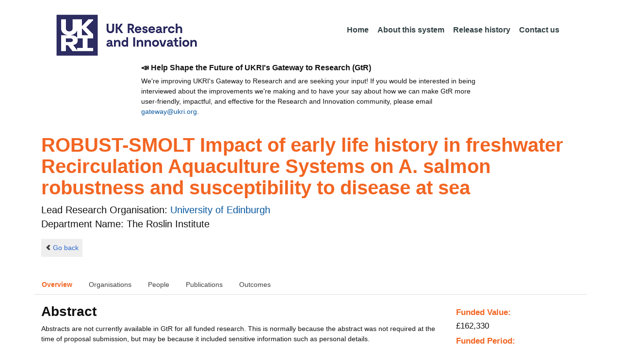

--- FILE ---
content_type: text/html;charset=UTF-8
request_url: https://gtr.ukri.org/projects?ref=BB%2FS00436X%2F1&pn=1&fetchSize=25&selectedSortableField=parentPublicationTitle&selectedSortOrder=DESC
body_size: 111361
content:
































<!DOCTYPE html>
<html lang="en" xmlns="http://www.w3.org/1999/xhtml">
<head>
    <title>GtR</title>
    

    <!--  Some descriptive Fields -->
    <meta charset="UTF-8" />
    <meta name="title" content="Gateway to Research (GtR) -  Explore publicly funded research" />
    <meta name="description" content="The Gateway to Research: UKRI portal onto publically funded research"/>
    <meta name="keywords" content="GtR, Gateway to Research, ukri.org, UKRI GtR, Research Portal, Public Funding"/>
    <meta name="author" content="UKRI"/>
    <meta name="publisher" content="UKRI, Polaris House, North Star Avenue, Swindon, SN2 1ET"/>
    <meta name="language" content="en" />
    <meta name="version" content="4.0.0"/>
    <meta http-equiv="X-UA-Compatible" content="IE=edge" />

    <!-- Added to allow access to the GtR data in Google search console. -->
    <meta name="google-site-verification" content="Fwg6zce-Z_fMe0dNr6O5V1QeEcMPXCoFxF-iOvMxpYc" />

    <link rel="icon" href="/resources/img/ukri-favicon-96x96.png" itemprop="image">
    <meta http-equiv="Cache-Control" content="no-cache, no-store, must-revalidate" />
    <meta http-equiv="Pragma" content="no-cache" />
    <meta http-equiv="Expires" content="0" />
    
    <script src="/resources/lib/html5shiv.js?v=95"></script>
    <script src="/resources/js/respond.min.js?v=95"></script>
    
    <!--  These are useful for mobile phones -->
    <link href="/resources/img/ukri-apple-icon-120x120.png" rel="apple-touch-icon" sizes="120x120" />
    <link href="/resources/img/ukri-apple-icon-152x152.png" rel="apple-touch-icon" sizes="152x152" />
    <link href="/resources/img/ukri-apple-icon-180x180.png" rel="apple-touch-icon" sizes="180x180" />    
    <link href="/resources/img/cropped-ukri-site-icon-180x180" rel="apple-touch-icon"  />
    
    <!--  Useful for Mobile Responsive onl-->
    <meta name="viewport" content="width=device-width, initial-scale=1, maximum-scale=5.0, minimum-scale=0.5, user-scalable=yes" />

    <!--   Style Sheets -->

    <link href="/webjars/bootstrap/css/bootstrap.min.css?v=95" rel="stylesheet" media="screen" />
    <link href="/resources/lib/bootstrap/css/bootstrap_override.css?v=95" rel="stylesheet" media="screen" />
    <link href="/resources/css/style.css?v=95" rel="stylesheet" media="screen" />


    <link href="/resources/css/jstree/jstreestyle.css?v=95" rel="stylesheet" media="screen" />
    <link rel="stylesheet" href="/resources/css/font-awesome.min.css?v=95"  rel="stylesheet" media="screen">

    <link href="/webjars/jquery-ui/jquery-ui.min.css?v=95" rel="stylesheet" media="screen" />
    <link href="/resources/css/jquery-ui_override.css?v=95" rel="stylesheet" media="screen" />


    <script type="text/javascript" src="/webjars/jquery/jquery.min.js?v=95"></script>
    <script type="text/javascript" src="/webjars/jquery-ui/jquery-ui.min.js?v=95"></script>
    <script type="text/javascript" src="/resources/lib/jquery.validate.js?v=95"></script>
    <script type="text/javascript" src="/resources/lib/jquery.format-1.3.js?v=95"></script>
    <script type="text/javascript" src="/webjars/bootstrap/js/bootstrap.min.js?v=95"></script>
    <script src="https://unpkg.com/tether@1.2.4/dist/js/tether.min.js"></script>
    <script  type="text/javascript" src="/webjars/angularjs/angular.min.js?v=95"></script>
    <script  type="text/javascript" src="/webjars/angularjs/angular-resource.min.js?v=95" ></script>
    <script  type="text/javascript" src="/webjars/angularjs/angular-route.min.js?v=95" ></script>
    <script  type="text/javascript" src="/webjars/angularjs/angular-sanitize.min.js?v=95"></script>  
    <script  type="text/javascript" src="/resources/js/app/configdata/outcometype.js?v=95" ></script>    
    <script  type="text/javascript" src="/resources/js/app/controllers/outcomecontroller.js?v=95" ></script>
    <script  type="text/javascript" src="/resources/js/app/controllers/searchheadcontroller.js?v=95" ></script>
    <script  type="text/javascript" src="/resources/js/app/controllers/filtercontroller.js?v=95" ></script>
    <script  type="text/javascript" src="/resources/js/app/controllers/classificationtabcontroller.js?v=95" ></script> 
    <script  type="text/javascript" src="/resources/js/app/controllers/classificationcontroller.js?v=95" ></script> 
    <script  type="text/javascript" src="/resources/js/jstree.min_gtr.js?v=95" ></script>
        
    <script type="text/javascript">
        function goBack() {
            window.history.back();
        }
    
        function searchAll() {
            let x=document.getElementById("term");
            document.getElementById("term").value = "*";
            document.getElementById("search-submit").click();
        }

        /*this will enable the sub nav to be sticky.
         - set the cookie to the selected tab value.
         */
        function setSelectedTab(tabname) {
            if (tabname === "publications")
                document.cookie="projectSubTab="+tabname;
        }

        $(document).ready(function(){
            /*
            this will enable the sub nav to be sticky.
            - on reload if the cookie = publications - select the tab
            */
            if (document.cookie.includes("projectSubTab=publications"))
                $('#tabPublicationsLink').click();

             $('#search-submit').click(function (e) {
                 if ($('#term').val() == "") {
                     e.preventDefault();
                 }
             })
        });
            
    </script>   
       
    <script  type="text/javascript" src="/resources/js/app/gtrapp.js?v=95" ></script>      

    <script type="text/javascript" src="/resources/js/google-tag-manager-setup.js?v=95"></script>
 
</head>

<body class="content gtr-body d-flex flex-column" ng-app="gtrApp" >

<!-- Google Tag Manager (noscript) -->
<noscript><iframe src="https://www.googletagmanager.com/ns.html?id=GTM-KLN9HHB" height="0" width="0" style="display:none;visibility:hidden"></iframe></noscript>
<!-- End Google Tag Manager (noscript) --> 

<header>
    <nav class="container navbar navbar-expand-lg">
        <div id="titleblock">
            <div class="col-12" >
                <a class="navbar-brand" href="https://www.ukri.org/">
                    <img class="navbar-img" src="/resources/img/ukrilogo.png?" alt="UKRI Logo (press to go to the UKRI home page)" />
                </a>
                <button class="navbar-toggler navbar-light bg-light mr-auto" type="button" data-toggle="collapse" data-target="#navbarContent" aria-controls="navbarContent" aria-expanded="false" aria-label="Toggle navigation">
                    <span class="navbar-toggler-icon"></span>
                </button>
            </div>
        </div> <!--  row -->
        <div class="col-lg-8"> 
                <div class="collapse navbar-collapse" id="navbarContent">
                    <ul id="navPrimary" class="navheadmenu navbar-nav ml-auto">
                        <li class="nav-item active"><a class="nav-link" href="/">Home</a></li>
                        <li class="nav-item"><a class="nav-link" href="/resources/about.html">About this system</a></li>
                        <li class="nav-item"><a class="nav-link" href="/resources/releasehistory.html">Release history</a></li>
                        <li class="nav-item"><a class="nav-link" href="/resources/contact.html">Contact us</a></li>
                    </ul>
                </div>
            </div>

    </nav>
    <div class="container">
        <div class="row justify-content-md-center">
            <div class="col-8">        
                <p class="pl-3 h6 font-weight-bold">📣 Help Shape the Future of UKRI's Gateway to Research (GtR)</p>
                <p class="pl-3">
                    We're improving UKRI's Gateway to Research and are seeking your input!
                    If you would be interested in being interviewed about the improvements
                    we're making and to have your say about how we can make GtR more user-friendly,
                    impactful, and effective for the Research and Innovation community,
                    please email <a href="mailto:gateway@ukri.org">gateway@ukri.org</a>.                    
                </p>
            </div>
        </div>
    </div>
</header>
  
 

<script type="text/javascript" src="/resources/js/sorttable.js"></script>


<script type='text/javascript'>
    let subpane;
    let usePubsTab;
       
    $(window).load(function () {
        $('.subtab').click(function (e) {
            e.preventDefault();
            $('.subpane').hide();
            $($(this).attr('href')).show();
            $(this).tab('show');
            $('#outcomesul > li').removeClass("active");
            $(this).parent().addClass("active");
            $('#tabOutcomesLink').click(); // ensure 'Outcome' tab is still 'active'
        });
				
        const subpane = $('.subpane');
        subpane.hide();

        const tabId= $.urlParam('tabId');
        // If the parameter has a particular outcome tab id then select the tab dynamically.
        if(tabId!=undefined && tabId!=null){
            subpane.last().show();
            $('#tabOutcomesLink').trigger('click');
            $('#'+tabId).trigger('click');
        }else{
            subpane.first().show();
            $('#outcomesul > li').first().addClass("active");
        }

        usePubsTab = $.urlParam('pn');
        if(usePubsTab != null)
        {
            $('#tabPublicationsLink').click();
        }
    });
    
    
    $.urlParam = function(name){
    	const results = new RegExp('[\?&]' + name + '=([^&#]*)').exec(window.location.href);
    	
    	if(results!=null){
    		return results[1] || 0;
    	}else{    		
    		return null;
    	}
    }
    
</script>




<article id="gtrArticle">
<!--  Project Header -->
<header>
    <div id="title-wrapper" class="container">
                <div class="row">
                    <div id="detail-title" class="col">
                        <p></p>
                        <h1 id="gtr-project-title" class="gtr-per-name">ROBUST-SMOLT Impact of early life history in freshwater Recirculation Aquaculture Systems on A. salmon robustness and susceptibility to disease at sea</h1>
                        
                            <div id="The Roslin Institute"
                                 class="gtr-proj-org">                 Lead Research Organisation:
                                <a href='/organisation/A4735E0B-ED6E-4FC5-9497-CFE564317F54'>
                                        University of Edinburgh</a>
                                
                                    <div id="gtr-proj-dept" class="">Department Name: The Roslin Institute</div>
                                
                            </div>
                        
                    </div>
                </div>
            </div>
</header>

<nav id="gtr-back" class="container">
    <div class="row">
        <div class="col">
            <a href="javascript:void(0);" onclick="goBack()" class="btn-default btn-back" role="button"><span class="icon-chevron-left"></span>Go back</a>
        </div>
    </div>
</nav>

<!--  First Level of Tab Navigation for the Project Page -->
<section id="tab-container" class="container">
    <div class="row ">  
        <div class="col-lg-12 col-md-12 col-sm-12 col-xs-12">
            <div class="tabbable tabs-top">  
                <ul class="nav nav-tabs">
                	<li class="nav-item"><a onclick="setSelectedTab('overview')" id="tabOverviewLink" href="#tabOverview" data-toggle="tab" class="active">Overview</a></li>
                    <li class="nav-item"><a onclick="setSelectedTab('organisations')" id="tabOrganisationsLink" data-target="#tabOrganisations" data-toggle="tab">Organisations</a></li>
                    
                        <li class="nav-item"><a onclick="setSelectedTab('people')" id="tabPeopleLink" data-target="#tabPeople" data-toggle="tab">People</a></li>
                    
                    
                   		<li class="nav-item"><a onclick="setSelectedTab('publications')" id="tabPublicationsLink" data-target="#tabPublications" data-toggle="tab">Publications</a></li>
                    
                    
                        <li class="nav-item"><a onclick="setSelectedTab('outcomes')" id="tabOutcomesLink" data-target="#tabOutcomes" data-toggle="tab" >Outcomes</a></li>
                    
                    
                </ul>
            </div>
      </div>
    </div>
</section>

<!--  Contents of the Tabs -->
<section id="subtab-container" class="container tab-content">  <!--  Contents of the Tabs -->
<!--     <section class="tab-content row">  -->   


		
		<div class="tab-pane active pad" id="tabOverview">
<!--              <div class="gtr-summary row"> -->
            <section class="tab-content row">  <!--  +++  -->
            
            
		      <div class="col-lg-9 col-md-9">
		        <p></p>
                <h3 class="project-h3">Abstract</h3>
                
                    <div id="abstract">
                        <div id="overview-control" class="btn-group-css3 btn-responsive pull-right">
                            <a id="refine-menu" class="menu-btn btn-responsive btn-css3 btn-css3-default d-md-none" href="#" 
                                    role="button"
                                       rel="nofollow" data-toggle="collapse" data-target="#funding-details">Funding<br/>details</a>
                        </div>
                
                                
                                Abstracts are not currently available in GtR for all funded research. This is normally because the abstract was not required at the time of proposal submission, but may be because it included sensitive information such as personal details.
                   </div>
             
                    
                                    <br/>        
                                    <h3 class="project-h3">Technical Summary</h3>
                    
                                    <div id="technicalSummary">
                                        
                                        The adoption of Recirculation Aquaculture Systems for freshwater salmon production has clear benefits however, fish transferred from RAS systems are not performing equally to fish reared in open water loch systems. In the current project, we hypothesise that RAS rearing conditions, especially water chemistry and microbiology, nutrition, photoperiod and temperature, affect early life history traits of salmon and impact on microbiomes, immune barriers, osmoregulation, and robustness at sea especially for gill pathologies and new anaemic syndrome. The proposed research is multidisciplinary and will develop basic knowledge on RAS, photo-thermal history, diet and vaccine effects on fish physiology that may predispose fish to disease at sea. Two large-scale trials will be performed to test RAS vs. open water lochs in a commercial setting and the interaction between photoperiod, diet and vaccine in a controlled experiment. In addition, small-scale experiments will test the effects of increased CO2 on salmon physiology, the effects of freshwater history on smolt immune function (using double stranded RNA challenge) and post-smolt amoebic gill disease susceptibility when challenged with infectious agent N. Peruvans. A toolbox will be used to study fish health biomarkers including blood chemistry, haematopoietic indexes, endocrine status and immune function including leukocyte inflammatory markers, anti-viral response in erythrocytes and plasma prostaglandins. The genotype by environment interaction will also be studied. Experimental and production data will be combined in a meta-analysis to produce a unique large-scale epidemiological study and identify risk factors for disease at sea. Major outcomes will be industry recommendations, protocols and tools for early freshwater conditioning that promote enhanced immune function and health at sea. The ROBUST-SMOLT project will contribute to boost the competitiveness and sustainability of the UK aquaculture sector.
                                    </div>
                   
                            
                   
                                <br/>
                                    <h3 class="project-h3">Planned Impact</h3>
                    
                                    <div id="plannedImpactText">
                                        
                                        See Lead Institution Form
                                    </div>

                   
                    
            </div>  <!--  END of col 9 div -->
            
              <aside id="funding-details" class="collapse col-lg-3 col-md-3 col-sm-3 col-xs-9">
                    <!-- 21/06/2016 - As per new requirment CR092 -  1st of every September the year value has to be changed to current year  -->      
                                       
                        
                    <div id="result-collapse" class="">
                            
                                
                                
                                
                                
                                
                                
                                    <h3 class="fund-title">Funded Value:</h3>
                                
                            
                
                
                              
                                <span id="totalFund">
                                    <strong>&pound;162,330</strong>
                                </span>
                            
                                <h3>Funded Period:</h3>
                            
                
                            
                
                            Jan 19
                            -
                            Dec 22
                
                            <h3>Funder:</h3>
                            BBSRC
                
                            <div class="aside-category">
                                <h3>Project Status:</h3>
                                Closed
                            </div>
                
                            <div class="aside-category">
                                <h3>Project Category:</h3>
                                Research Grant
                                <h3>Project Reference:</h3>
                                BB/S00436X/1
                
                                
                                    
                                    
                                        
                                    
                                
                            </div>
                
                            
                                <div class="aside-category">
                                    <h3>Principal Investigator:</h3>
                                    
                                        <a href="/person/68A128A2-0780-40E2-9A9F-AED276F2B5A0/">Andrea Doeschl-Wilson</a><p></p>
                                    
                                        <a href="/person/5A3DFA10-364D-493F-8BF1-784E2268BBA8/">Ross Houston</a><p></p>
                                    
                                </div>
                                        
                            
                                <div class="aside-category">
                                    
                                    
                                    
                                        <h3>Research Subject:</h3>
                                        
                                            Agri-environmental science&nbsp;(22&#37;)<p></p>
                                        
                                            Animal science&nbsp;(66&#37;)<p></p>
                                        
                                            Omic sciences & technologies&nbsp;(11&#37;)<p></p>
                                        
                                                        
                                    
                                        <h3>Research Topic:</h3>
                                        
                                            
                                                
                                                    <a href="/resources/classificationprojects.html?id=E47F10DE-5D22-4874-9BEA-AD55FE154EBD&type=Research_Topic&text=Agricultural+systems">Agricultural systems&nbsp;(22&#37;)</a><p></p>
                                                    
                                                
                                            
                                        
                                            
                                                
                                                    <a href="/resources/classificationprojects.html?id=7B190878-D7C1-402A-A3DC-115C1F184D05&type=Research_Topic&text=Animal+diseases">Animal diseases&nbsp;(44&#37;)</a><p></p>
                                                    
                                                
                                            
                                        
                                            
                                                
                                                    <a href="/resources/classificationprojects.html?id=A74EE9BE-26EF-44DC-9CBB-9CBF32BC01BA&type=Research_Topic&text=Genomics">Genomics&nbsp;(11&#37;)</a><p></p>
                                                    
                                                
                                            
                                        
                                            
                                                
                                                    <a href="/resources/classificationprojects.html?id=92E358AA-AB7D-48F5-B189-8EC678DFF539&type=Research_Topic&text=Immunology">Immunology&nbsp;(22&#37;)</a><p></p>
                                                    
                                                
                                            
                                        
                                    
                                    
                                </div>
                            
                    </div>
                </aside>

            </section>  <!--  END OF row -->
        </div> <!-- END OF TabOverview --> 


        
        <div class="tab-pane pad" id="tabOrganisations">
    
            <div class="gtr-summary row">
                <div class="col-12">    
                    <p></p>
		            
		              
			            <h3 class="project-h3">Organisations</h3>
			            
			            <ul>
			                
			                    <li>
			                        <a id="A4735E0B-ED6E-4FC5-9497-CFE564317F54" href="/organisation/A4735E0B-ED6E-4FC5-9497-CFE564317F54">
			                                University of Edinburgh (Lead Research Organisation)
			                        </a>
			                    </li>
			                
			                    <li>
			                        <a id="557EB604-0AD2-4FC3-A9A0-28402CD24109" href="/organisation/557EB604-0AD2-4FC3-A9A0-28402CD24109">
			                                Natural Environment Research Council (Co-funder)
			                        </a>
			                    </li>
			                
			                    <li>
			                        <a id="3AF44D11-100B-4849-B381-99FD1E91D6B6" href="/organisation/3AF44D11-100B-4849-B381-99FD1E91D6B6">
			                                WorldFish (Collaboration)
			                        </a>
			                    </li>
			                
			                    <li>
			                        <a id="9D69D17C-F814-4404-B222-3637C767F2D5" href="/organisation/9D69D17C-F814-4404-B222-3637C767F2D5">
			                                Mowi Scotland (Collaboration)
			                        </a>
			                    </li>
			                
			            </ul>
			            
                </div>
     	    </div>
        </div>

<div class="tab-pane pad" id="tabPeople">
            <div class="gtr-summary row">  
              <div class="col-12">
                <p></p>
                     <table id="projectPersons">
            <tr>
                <td><h3 class="project-h3">People</h3></td>
                <td><h3 class="project-h3">ORCID iD</h3></td>
            </tr>            
                
                  <tr>                                   
                    <td style="padding-right: 60px;font-size:1.2em;">
                        <a id="pi-1" class="pi" href="/person/68A128A2-0780-40E2-9A9F-AED276F2B5A0">
                            Andrea Doeschl-Wilson
                            (Principal Investigator)
                        </a>
                        <!-- 
                         <a id="" href="/organisation/">
                                             ()
                                    </a>
                         -->
                    </td>
                    <td style="font-size:1.2em;">
                    
                    </td>
                    </tr>
                
                  <tr>                                   
                    <td style="padding-right: 60px;font-size:1.2em;">
                        <a id="pi-2" class="pi" href="/person/5A3DFA10-364D-493F-8BF1-784E2268BBA8">
                            Ross Houston
                            (Principal Investigator)
                        </a>
                        <!-- 
                         <a id="" href="/organisation/">
                                             ()
                                    </a>
                         -->
                    </td>
                    <td style="font-size:1.2em;">
                    
                    </td>
                    </tr>
                
                
                
                    <tr>                                   
                    <td style="padding-right: 60px;font-size:1.2em;">
                        <a id="coi-1" class="coi" href="/person/B2AB85C0-B680-4E8C-B46E-5DF938AC1C67">
                            Alison Wilson (Co-Investigator)
                        </a>
                    </td>
                    <td style="font-size:1.2em;">
                        
                    </td>
                    </tr>
                
                
                
                
                
                
                
            </table>
          
                </div>
            </div>
        </div>

		
		<div class="tab-pane pad" id="tabPublications">
            <div class="gtr-summary row">
                <div class="col-12">
                    <p></p>
                    <h3 class="project-h3">Publications</h3>
            
	                <!-- Pagination Code START-->
                    <p></p>
                    
                   
                    
            
                    
                        
                        
                    
    
                    
                    





<link href="css/style.css" rel="stylesheet" type="text/css"/>

<div id="gtr-top-search-controls" class="container">
    <div id="results-controls" class="row">

		
		<div class="col-lg-3 col-md-3">
			
	
	      	
	            
	            
	         
	                
	        <label class="sr-only">The following are buttons which change the sort order, pressing the active button will toggle the sort order</label>
	       	<div id="sort-controls" class="btn-group-css3 btn-responsive pull-left">
	            		
	    		<!-- iterate ? -->
	     		
	
	            
	                    
	            
	                    			<a id="firstAuthorName" class="btn-mini btn-css3 btn-responsive btn-css3-default"
	                       				href='/projects?ref=BB%2fS00436X%2f1&pn=0&fetchSize=25&selectedSortableField=firstAuthorName&selectedSortOrder=ASC'>Author Name</a>
	                       				
	                       			<a id="title" class="btn-mini btn-css3 btn-responsive btn-css3-default"
	                       				href='/projects?ref=BB%2fS00436X%2f1&pn=0&fetchSize=25&selectedSortableField=title&selectedSortOrder=ASC'>Title</a>
	                       					
	                    			<a id="parentPublicationTitle" class="btn-mini btn-css3 btn-responsive btn-css3-default active"
	                       				href='/projects?ref=BB%2fS00436X%2f1&pn=0&fetchSize=25&selectedSortableField=parentPublicationTitle&selectedSortOrder=ASC'>Publication <div class="arrow-up"><label class="sr-only">ascending (press to sort descending)</label></div></a>
	                       				
	                       			<a id="date" class="btn-mini btn-css3 btn-responsive btn-css3-default"
	                       				href='/projects?ref=BB%2fS00436X%2f1&pn=0&fetchSize=25&selectedSortableField=date&selectedSortOrder=ASC'>Date Published</a>
	            
	                    
	            
	            	
	            	
	        </div>
	   </div>     
 	   
	   
			
			
		       <div class="col-lg-5 col-md-6 hidden-sm hidden-xs pull-left">
		            <div class="pagination pagination-centered btn-group-css3 btn-responsive">
	                      
					</div>
				</div>
			
			
			
			<div id="pagesize-controls" class="btn-group-css3 btn-responsive"> <!--  pull-right -->
                    <a id="fetch10" class="btn-mini btn-css3 btn-responsive btn-css3-default active"
                       href='/projects?ref=BB%2fS00436X%2f1&pn=0&fetchSize=10&selectedSortableField=parentPublicationTitle&selectedSortOrder=DESC'>10</a>
                    <a id="fetch25" class="btn-mini btn-css3 btn-responsive btn-css3-default "
                       href='/projects?ref=BB%2fS00436X%2f1&pn=0&fetchSize=25&selectedSortableField=parentPublicationTitle&selectedSortOrder=DESC'>25</a>
                    <a id="fetch50" class="btn-mini btn-css3 btn-responsive btn-css3-default active"
                       href='/projects?ref=BB%2fS00436X%2f1&pn=0&fetchSize=50&selectedSortableField=parentPublicationTitle&selectedSortOrder=DESC'>50</a>
            </div>
			
	   
	</div>        
 </div>

                    
                    <!-- Pagination Code END-->
                </div>
            </div>



			<div id="content-wrapper" class="container">

                    
                            
                            <div class="row">
			                    <div class="col-lg-1 col-md-1 col-sm-1 d-none d-sm-block no-gutters">
				                             <img alt="publication icon" src="/resources/img/placeholder-60x60.png">

			                     </div>
			                     
			                    <div class="col">
                                     <div class="header-light gtr-search-pub-title">
                                         
                                             Simm G
                                         
                                         
                                             (2021)
                                         
                                         <i><a href="/publication/overview?outcomeid=604203687b24a9.66663973&projectref=BB/S00436X/1">Genetic improvement of farmed animals</a></i>
                                         
                                     </div>
                                 </div>
	
			                 </div>
			                 <p></p>
                     
                            
                            <div class="row">
			                    <div class="col-lg-1 col-md-1 col-sm-1 d-none d-sm-block no-gutters">
				                             <img alt="publication icon" src="/resources/img/placeholder-60x60.png">

			                     </div>
			                     
			                    <div class="col">
                                     <div class="header-light gtr-search-pub-title">
                                         
                                             Simm G
                                         
                                         
                                             (2021)
                                         
                                         <i><a href="/publication/overview?outcomeid=6042036775e3a3.87060032&projectref=BB/S00436X/1">Genetic improvement of farmed animals</a></i>
                                         
                                     </div>
                                 </div>
	
			                 </div>
			                 <p></p>
                     
                            
                            <div class="row">
			                    <div class="col-lg-1 col-md-1 col-sm-1 d-none d-sm-block no-gutters">
				                             <img alt="publication icon" src="/resources/img/placeholder-60x60.png">

			                     </div>
			                     
			                    <div class="col">
                                     <div class="header-light gtr-search-pub-title">
                                         
                                             Simm G
                                         
                                         
                                             (2021)
                                         
                                         <i><a href="/publication/overview?outcomeid=60420366aa8376.54897432&projectref=BB/S00436X/1">Genetic improvement of farmed animals</a></i>
                                         
                                     </div>
                                 </div>
	
			                 </div>
			                 <p></p>
                     
                            
                            <div class="row">
			                    <div class="col-lg-1 col-md-1 col-sm-1 d-none d-sm-block no-gutters">
				                             <img alt="publication icon" src="/resources/img/placeholder-60x60.png">

			                     </div>
			                     
			                    <div class="col">
                                     <div class="header-light gtr-search-pub-title">
                                         
                                             Simm G
                                         
                                         
                                             (2021)
                                         
                                         <i><a href="/publication/overview?outcomeid=604203681e8277.41385551&projectref=BB/S00436X/1">Genetic improvement of farmed animals</a></i>
                                         
                                     </div>
                                 </div>
	
			                 </div>
			                 <p></p>
                     
                            
                            <div class="row">
			                    <div class="col-lg-1 col-md-1 col-sm-1 d-none d-sm-block no-gutters">
				                             <img alt="publication icon" src="/resources/img/placeholder-60x60.png">

			                     </div>
			                     
			                    <div class="col">
                                     <div class="header-light gtr-search-pub-title">
                                         
                                             Simm G
                                         
                                         
                                             (2021)
                                         
                                         <i><a href="/publication/overview?outcomeid=604203697e7ad5.45202420&projectref=BB/S00436X/1">Genetic improvement of farmed animals</a></i>
                                         
                                     </div>
                                 </div>
	
			                 </div>
			                 <p></p>
                     
                            
                            <div class="row">
			                    <div class="col-lg-1 col-md-1 col-sm-1 d-none d-sm-block no-gutters">
				                             <img alt="publication icon" src="/resources/img/placeholder-60x60.png">

			                     </div>
			                     
			                    <div class="col">
                                     <div class="header-light gtr-search-pub-title">
                                         
                                             Gratacap RL
                                         
                                         
                                             (2019)
                                         
                                         <i><a href="/publication/overview?outcomeid=65df2474f32193.12932362&projectref=BB/S00436X/1">Potential of Genome Editing to Improve Aquaculture Breeding and Production.</a></i>
                                         
                                             in Trends in genetics : TIG
                                         
                                     </div>
                                 </div>
	
			                 </div>
			                 <p></p>
                     
                            
                            <div class="row">
			                    <div class="col-lg-1 col-md-1 col-sm-1 d-none d-sm-block no-gutters">
				                             <img alt="publication icon" src="/resources/img/placeholder-60x60.png">

			                     </div>
			                     
			                    <div class="col">
                                     <div class="header-light gtr-search-pub-title">
                                         
                                             Anacleto O
                                         
                                         
                                             (2019)
                                         
                                         <i><a href="/publication/overview?outcomeid=64121026e8dd32.90828961&projectref=BB/S00436X/1">Genetic differences in host infectivity affect disease spread and survival in epidemics.</a></i>
                                         
                                             in Scientific reports
                                         
                                     </div>
                                 </div>
	
			                 </div>
			                 <p></p>
                     
                            
                            <div class="row">
			                    <div class="col-lg-1 col-md-1 col-sm-1 d-none d-sm-block no-gutters">
				                             <img alt="publication icon" src="/resources/img/placeholder-60x60.png">

			                     </div>
			                     
			                    <div class="col">
                                     <div class="header-light gtr-search-pub-title">
                                         
                                             Robinson NA
                                         
                                         
                                             (2023)
                                         
                                         <i><a href="/publication/overview?outcomeid=641210b079ab41.59446759&projectref=BB/S00436X/1">Applying genetic technologies to combat infectious diseases in aquaculture.</a></i>
                                         
                                             in Reviews in aquaculture
                                         
                                     </div>
                                 </div>
	
			                 </div>
			                 <p></p>
                     
                            
                            <div class="row">
			                    <div class="col-lg-1 col-md-1 col-sm-1 d-none d-sm-block no-gutters">
				                             <img alt="publication icon" src="/resources/img/placeholder-60x60.png">

			                     </div>
			                     
			                    <div class="col">
                                     <div class="header-light gtr-search-pub-title">
                                         
                                             Petersen G
                                         
                                         
                                             (2022)
                                         
                                         <i><a href="/publication/overview?outcomeid=641210264332e0.88773348&projectref=BB/S00436X/1">Modeling suggests gene editing combined with vaccination could eliminate a persistent disease in livestock</a></i>
                                         
                                             in Proceedings of the National Academy of Sciences
                                         
                                     </div>
                                 </div>
	
			                 </div>
			                 <p></p>
                     
                            
                            <div class="row">
			                    <div class="col-lg-1 col-md-1 col-sm-1 d-none d-sm-block no-gutters">
				                             <img alt="publication icon" src="/resources/img/placeholder-60x60.png">

			                     </div>
			                     
			                    <div class="col">
                                     <div class="header-light gtr-search-pub-title">
                                         
                                             Makau DN
                                         
                                         
                                             (2022)
                                         
                                         <i><a href="/publication/overview?outcomeid=64121025de50c5.17491811&projectref=BB/S00436X/1">Ecological and evolutionary dynamics of multi-strain RNA viruses.</a></i>
                                         
                                             in Nature ecology &amp; evolution
                                         
                                     </div>
                                 </div>
	
			                 </div>
			                 <p></p>
                     
                            
                            <div class="row">
			                    <div class="col-lg-1 col-md-1 col-sm-1 d-none d-sm-block no-gutters">
				                             <img alt="publication icon" src="/resources/img/placeholder-60x60.png">

			                     </div>
			                     
			                    <div class="col">
                                     <div class="header-light gtr-search-pub-title">
                                         
                                             Tsairidou S
                                         
                                         
                                             (2019)
                                         
                                         <i><a href="/publication/overview?outcomeid=641210270b1d08.95818469&projectref=BB/S00436X/1">Enhancing genetic disease control by selecting for lower host infectivity and susceptibility.</a></i>
                                         
                                             in Heredity
                                         
                                     </div>
                                 </div>
	
			                 </div>
			                 <p></p>
                     
                            
                            <div class="row">
			                    <div class="col-lg-1 col-md-1 col-sm-1 d-none d-sm-block no-gutters">
				                             <img alt="publication icon" src="/resources/img/placeholder-60x60.png">

			                     </div>
			                     
			                    <div class="col">
                                     <div class="header-light gtr-search-pub-title">
                                         
                                             Pooley C
                                         
                                         
                                             (2022)
                                         
                                         <i><a href="/publication/overview?outcomeid=641210262942b9.65420963&projectref=BB/S00436X/1">Optimal experimental designs for estimating genetic and non-genetic effects underlying infectious disease transmission.</a></i>
                                         
                                             in Genetics, selection, evolution : GSE
                                         
                                     </div>
                                 </div>
	
			                 </div>
			                 <p></p>
                     
                            
                            <div class="row">
			                    <div class="col-lg-1 col-md-1 col-sm-1 d-none d-sm-block no-gutters">
				                             <img alt="publication icon" src="/resources/img/placeholder-60x60.png">

			                     </div>
			                     
			                    <div class="col">
                                     <div class="header-light gtr-search-pub-title">
                                         
                                             Knap P
                                         
                                         
                                             (2020)
                                         
                                         <i><a href="/publication/overview?outcomeid=64121026b8d5c0.23547721&projectref=BB/S00436X/1">Why breed disease-resilient livestock, and how?</a></i>
                                         
                                             in Genetics Selection Evolution
                                         
                                     </div>
                                 </div>
	
			                 </div>
			                 <p></p>
                     
                            
                            <div class="row">
			                    <div class="col-lg-1 col-md-1 col-sm-1 d-none d-sm-block no-gutters">
				                             <img alt="publication icon" src="/resources/img/placeholder-60x60.png">

			                     </div>
			                     
			                    <div class="col">
                                     <div class="header-light gtr-search-pub-title">
                                         
                                             Saura M
                                         
                                         
                                             (2019)
                                         
                                         <i><a href="/publication/overview?outcomeid=64121026d14723.16273009&projectref=BB/S00436X/1">Disentangling Genetic Variation for Resistance and Endurance to Scuticociliatosis in Turbot Using Pedigree and Genomic Information</a></i>
                                         
                                             in Frontiers in Genetics
                                         
                                     </div>
                                 </div>
	
			                 </div>
			                 <p></p>
                     
                            
                            <div class="row">
			                    <div class="col-lg-1 col-md-1 col-sm-1 d-none d-sm-block no-gutters">
				                             <img alt="publication icon" src="/resources/img/placeholder-60x60.png">

			                     </div>
			                     
			                    <div class="col">
                                     <div class="header-light gtr-search-pub-title">
                                         
                                             Douhard F
                                         
                                         
                                             (2022)
                                         
                                         <i><a href="/publication/overview?outcomeid=641210f6235ef7.60464212&projectref=BB/S00436X/1">The cost of host genetic resistance on body condition: Evidence from divergently selected sheep.</a></i>
                                         
                                             in Evolutionary applications
                                         
                                     </div>
                                 </div>
	
			                 </div>
			                 <p></p>
                     
                            
                            <div class="row">
			                    <div class="col-lg-1 col-md-1 col-sm-1 d-none d-sm-block no-gutters">
				                             <img alt="publication icon" src="/resources/img/placeholder-60x60.png">

			                     </div>
			                     
			                    <div class="col">
                                     <div class="header-light gtr-search-pub-title">
                                         
                                             Tollervey MJ
                                         
                                         
                                             (2024)
                                         
                                         <i><a href="/publication/overview?outcomeid=67c1bc28b1e500.64652902&projectref=BB/S00436X/1">Assessing genotype-environment interactions in Atlantic salmon reared in freshwater loch and recirculating systems.</a></i>
                                         
                                             in Evolutionary applications
                                         
                                     </div>
                                 </div>
	
			                 </div>
			                 <p></p>
                     
                            
                            <div class="row">
			                    <div class="col-lg-1 col-md-1 col-sm-1 d-none d-sm-block no-gutters">
				                             <img alt="publication icon" src="/resources/img/placeholder-60x60.png">

			                     </div>
			                     
			                    <div class="col">
                                     <div class="header-light gtr-search-pub-title">
                                         
                                             Chase-Topping M
                                         
                                         
                                             (2021)
                                         
                                         <i><a href="/publication/overview?outcomeid=6412114df125a2.55475100&projectref=BB/S00436X/1">Impact of vaccination and selective breeding on the transmission of Infectious salmon anemia virus</a></i>
                                         
                                             in Aquaculture
                                         
                                     </div>
                                 </div>
	
			                 </div>
			                 <p></p>
                     
                            
                            <div class="row">
			                    <div class="col-lg-1 col-md-1 col-sm-1 d-none d-sm-block no-gutters">
				                             <img alt="publication icon" src="/resources/img/placeholder-60x60.png">

			                     </div>
			                     
			                    <div class="col">
                                     <div class="header-light gtr-search-pub-title">
                                         
                                             Doeschl-Wilson A
                                         
                                         
                                             (2021)
                                         
                                         <i><a href="/publication/overview?outcomeid=64121026863737.94378464&projectref=BB/S00436X/1">Review: Livestock disease resilience: from individual to herd level.</a></i>
                                         
                                             in Animal : an international journal of animal bioscience
                                         
                                     </div>
                                 </div>
	
			                 </div>
			                 <p></p>
                     
            </div>                         

            <tg:paging pagedListHolder="org.springframework.beans.support.PagedListHolder@3a25115a" pagedLink="/projects?ref=BB%2fS00436X%2f1&pn=~&fetchSize=%5e&selectedSortableField=%3f&selectedSortOrder=!"/>
	    </div>

        
		


        
		<div class="tab-pane pad" id="tabOutcomes">
		    
		      <div class="row">
		      <div style="width: 20%" >
		          <div class="tabbable">
		                           
		            <ul class="nav nav-stacked " id="outcomesul">

                        
                    
                        
                            <li id="tabOutcomesKFLi" class="nav-item" id="#tabOutcomesKFLi"><a class="subtab active" liLink="#tabOutcomesKFLi" data-target="#tabOutcomesKF" id="tabOutcomesKFLink" data-toggle="tab">Key
                                Findings</a></li>
                        
        
                        
                            <li id="tabOutcomesISLi" class="nav-item"><a class="subtab" liLink="#tabOutcomesISLi" data-target="#tabOutcomesIS" id="tabOutcomesISLink" data-toggle="tab">Impact
                                Summary</a></li>
                        
        
                        
        
                        
                            <li id="tabOutcomesFFLi" class="nav-item"><a class="subtab" liLink="#tabOutcomesFFLi" data-target="#tabOutcomesFF" id="tabOutcomesFFLink" data-toggle="tab">Further
                                Funding</a></li>
                        
        
                        
        
                        
        
                        
                            <li id="tabOutcomesColLi" class="nav-item"><a class="subtab" liLink="#tabOutcomesColLi" data-target="#tabOutcomesCol" id="tabOutcomesColLink"
                                   data-toggle="tab">Collaboration</a></li>
                        
        
                        
        
                        
                        
                        
        
                        
        
                        
        
                        
                            <li id="tabOutcomesDLi" class="nav-item"><a class="subtab" liLink="#tabOutcomesDLi" data-target="#tabOutcomesD" id="tabOutcomesDLink" data-toggle="tab">Engagement Activities</a>
                            </li>
                        
                    </ul>
		          </div>
    	       </div>   <!--  endf of side bar tabs -->
		
		       <div class="col-md-9 col-xs-9">
                    <section class="tab-content row  pull-left">
                    
        
        

        
        
        
            <div class="tab-pane subpane active" id="tabOutcomesKF">
                <div class="row-fluid">
                        <table class="table table-striped table-bordered table-condensed" id="">
                            <thead>
                                <tr class="o-is-t" style="color: white; background-color: #333;">
                                    <th colspan="2">&nbsp;</th>
                                </tr>
                            </thead>
                            <tbody>
                                
                                
                                <tr>
                                        <td style="width:200px; font-weight:bold;">Description</td>
                                        <td class="o-kf-d" >In a commercial setting, we explored the genetic structure of growth characteristics, measure genotype-environment interactions (GxE) in salmon smolts, and examined genetic markers related to growth in freshwater lochs and RAS. Young salmon were raised together until they reached the parr stage, after which they were divided equally between freshwater net-pens and RAS.<br/>After an eight-week period, we sampled fish from each environment and genotyped them. Our findings revealed that fish reared in RAS were generally smaller in weight and length but exhibited a higher condition factor and uniformity. We found a notably smaller component of unexplained variance in the RAS, leading to higher heritability estimates. We observed a low GxE effect for length and condition factor, but significant re-ranking for whole-body weight, as well as noticeable differences in trait associations across environments. Specifically, a segment of chromosome 22 was found to be linked with the condition factor in the RAS population only. Results suggests that if the use of RAS continues to expand, the efficiency of existing commercial populations may not reach its full potential unless breeding programs specific to RAS are implemented.
                                        </td>
                               </tr>
                               
                                    
                                        
                                        <tr>
                                            <td style="width:200px; font-weight:bold;">Exploitation Route</td>
                                            <td class="o-kf-ex">The results will be of relevance to Atlantic salmon breeders and producers. They need to consider the impact of the early rearing environment in order to achieve the desired performance (and potentially health) at the later life stages. As the use of RAS for Atlantic salmon production continues to expand, implementation of breeding programs specific to RAS may be required to reach high efficiency in commercial populations. Salmon producers should acquire information about the early rearing environment of their fish.
                                            </td>
                                        </tr>
                                    
                                    
                                        <tr>
                                            <td style="width:200px; font-weight:bold;">Sectors</td>
                                            <td class="o-kf-s">
                                                
                                                    Agriculture<p></p>
                                                
                                                     Food and Drink<p></p>
                                                
                                            </td>
                                        </tr>
                                    
                                    
                                </tbody>
                            </table>
                    </div>
                </div>
            
        
        
        


<div class="tab-pane subpane" id="tabOutcomesIS">
    <div class="row-fluid">
        
            <table class="table table-striped table-bordered table-condensed" id="2BFB5691-DF66-4228-B5B7-0A06B1AD479F">
                <thead>
                    <tr class="o-is-t" style="color: white; background-color: #333;">
                      <th colspan="2">&nbsp;</th>
                     </tr>
                </thead>
                <tbody>
                
                
                    <tr>
                        <td style="width:200px; font-weight:bold;">Description</td>
                        <td class="o-is-d">The industry partner Mowi is taking the results of the GxE study into consideration for their new breeding programme design and research projects.
The results of this project led to the BBSRC funded prosperity partnership award SalmoStrong with Mowi to generate robust Atlantic Salmon for the Scottish Breeding Programme</td>
                    </tr>
                
                
                <tr>
                    <td style="width:200px; font-weight:bold;">First Year Of Impact</td>
                    <td class="o-is-f">2024</td>
                </tr>
                
                
                
                
                    <tr>
                        <td style="width:200px; font-weight:bold;">Sector</td>
                        <td class="o-is-se">Agriculture, Food and Drink</td>
                    </tr>
                
                
                    <tr>
                        <td style="width:200px; font-weight:bold;">Impact Types</td>
                        <td class="o-is-it">
                            
                                Economic<p></p>
                            
                        </td>
                    </tr>
                
                </tbody>
            </table>
        
    </div>
</div>





                
                


<div class="tab-pane subpane" id="tabOutcomesFF">
    <div class="row-fluid">
        
            <table class="table table-striped table-bordered table-condensed" id="A7D446A7-2F20-4E9C-975C-9ED2996106EB">
                <thead>
                    <tr class="o-is-t" style="color: white; background-color: #333;">
                      <th colspan="2">&nbsp;</th>
                     </tr>
                </thead>
                <tbody>
                
                
                    <tr>
                        <td style="width:200px; font-weight:bold;">Description</td>
                        <td class="o-ff-d">BBSRC Responsive Mode</td>
                    </tr>
                
                
                <tr>
                    <td style="width:200px; font-weight:bold;">Amount</td>
                    <td class="o-ff-a">£1,640,000 (GBP)</td>
                </tr>
                
                    <tr>
                        <td style="width:200px; font-weight:bold;">Funding ID</td>
                        <td class="o-ff-fr">BB/V009818/1&nbsp;</td>
                    </tr>
                
                <tr>
                    <td style="width:200px; font-weight:bold;">Organisation</td>
                    <td class="o-ff-fo">Biotechnology and Biological Sciences Research Council (BBSRC)&nbsp;</td>
                </tr>
                
                
                    <tr>
                        <td style="width:200px; font-weight:bold;">Sector</td>
                        <td class="o-ff-se">Public</td>
                    </tr>
                
                
                    <tr>
                        <td style="width:200px; font-weight:bold;">Country</td>
                        <td class="o-ff-co">United Kingdom</td>
                    </tr>
                
                <tr>
                    <td style="width:200px; font-weight:bold;">Start</td>
                    <td class="o-ff-st">08/2021&nbsp;</td>
                </tr>
                
                    <tr>
                        <td style="width:200px; font-weight:bold;">End</td>
                        <td class="o-ff-en">08/2025</td>
                    </tr>
                
                </tbody>
            </table>
        
            <table class="table table-striped table-bordered table-condensed" id="F2DCDA3A-DE09-4CB5-BCBA-A82388102527">
                <thead>
                    <tr class="o-is-t" style="color: white; background-color: #333;">
                      <th colspan="2">&nbsp;</th>
                     </tr>
                </thead>
                <tbody>
                
                
                    <tr>
                        <td style="width:200px; font-weight:bold;">Description</td>
                        <td class="o-ff-d">EU H2020 collaborative project ECO-READY- Achieving Ecological Resilient Dynamisms for the European food system through consumer-driven policies, socio-ecological challenges, biodiversity, data-driven policy, sustainable futures</td>
                    </tr>
                
                
                <tr>
                    <td style="width:200px; font-weight:bold;">Amount</td>
                    <td class="o-ff-a">€ 14,948,450 (EUR)</td>
                </tr>
                
                    <tr>
                        <td style="width:200px; font-weight:bold;">Funding ID</td>
                        <td class="o-ff-fr">101084201 - ECO-READY&nbsp;</td>
                    </tr>
                
                <tr>
                    <td style="width:200px; font-weight:bold;">Organisation</td>
                    <td class="o-ff-fo">European Commission&nbsp;</td>
                </tr>
                
                
                    <tr>
                        <td style="width:200px; font-weight:bold;">Sector</td>
                        <td class="o-ff-se">Public</td>
                    </tr>
                
                
                    <tr>
                        <td style="width:200px; font-weight:bold;">Country</td>
                        <td class="o-ff-co">Belgium</td>
                    </tr>
                
                <tr>
                    <td style="width:200px; font-weight:bold;">Start</td>
                    <td class="o-ff-st">12/2022&nbsp;</td>
                </tr>
                
                    <tr>
                        <td style="width:200px; font-weight:bold;">End</td>
                        <td class="o-ff-en">11/2025</td>
                    </tr>
                
                </tbody>
            </table>
        
            <table class="table table-striped table-bordered table-condensed" id="3B92A73A-7259-4164-844C-35FEFE55CA91">
                <thead>
                    <tr class="o-is-t" style="color: white; background-color: #333;">
                      <th colspan="2">&nbsp;</th>
                     </tr>
                </thead>
                <tbody>
                
                
                    <tr>
                        <td style="width:200px; font-weight:bold;">Description</td>
                        <td class="o-ff-d">EUAqua.Org - Integrative breeding strategies for the transition of EUropean AQUAculture towards sustainable ORGanic productio</td>
                    </tr>
                
                
                <tr>
                    <td style="width:200px; font-weight:bold;">Amount</td>
                    <td class="o-ff-a">€ 2,999,312 (EUR)</td>
                </tr>
                
                    <tr>
                        <td style="width:200px; font-weight:bold;">Funding ID</td>
                        <td class="o-ff-fr">European Commission HORIZON-CL6-2024-BIODIV-01-9 grant, project ID 101181589&nbsp;</td>
                    </tr>
                
                <tr>
                    <td style="width:200px; font-weight:bold;">Organisation</td>
                    <td class="o-ff-fo">European Commission&nbsp;</td>
                </tr>
                
                
                    <tr>
                        <td style="width:200px; font-weight:bold;">Sector</td>
                        <td class="o-ff-se">Public</td>
                    </tr>
                
                
                    <tr>
                        <td style="width:200px; font-weight:bold;">Country</td>
                        <td class="o-ff-co">Belgium</td>
                    </tr>
                
                <tr>
                    <td style="width:200px; font-weight:bold;">Start</td>
                    <td class="o-ff-st">01/2025&nbsp;</td>
                </tr>
                
                    <tr>
                        <td style="width:200px; font-weight:bold;">End</td>
                        <td class="o-ff-en">12/2028</td>
                    </tr>
                
                </tbody>
            </table>
        
            <table class="table table-striped table-bordered table-condensed" id="6CADA7B3-3035-4C87-982E-8971D9F39F2A">
                <thead>
                    <tr class="o-is-t" style="color: white; background-color: #333;">
                      <th colspan="2">&nbsp;</th>
                     </tr>
                </thead>
                <tbody>
                
                
                    <tr>
                        <td style="width:200px; font-weight:bold;">Description</td>
                        <td class="o-ff-d">Genome editing for resistance to viral disease in rainbow trout</td>
                    </tr>
                
                
                <tr>
                    <td style="width:200px; font-weight:bold;">Amount</td>
                    <td class="o-ff-a">£161,786 (GBP)</td>
                </tr>
                
                <tr>
                    <td style="width:200px; font-weight:bold;">Organisation</td>
                    <td class="o-ff-fo">Hendrix Genetics&nbsp;</td>
                </tr>
                
                
                    <tr>
                        <td style="width:200px; font-weight:bold;">Sector</td>
                        <td class="o-ff-se">Private</td>
                    </tr>
                
                
                    <tr>
                        <td style="width:200px; font-weight:bold;">Country</td>
                        <td class="o-ff-co">Netherlands</td>
                    </tr>
                
                <tr>
                    <td style="width:200px; font-weight:bold;">Start</td>
                    <td class="o-ff-st">11/2020&nbsp;</td>
                </tr>
                
                    <tr>
                        <td style="width:200px; font-weight:bold;">End</td>
                        <td class="o-ff-en">02/2022</td>
                    </tr>
                
                </tbody>
            </table>
        
            <table class="table table-striped table-bordered table-condensed" id="FE9ACC7A-AC10-4228-A7CD-CA495B6FA1A0">
                <thead>
                    <tr class="o-is-t" style="color: white; background-color: #333;">
                      <th colspan="2">&nbsp;</th>
                     </tr>
                </thead>
                <tbody>
                
                
                    <tr>
                        <td style="width:200px; font-weight:bold;">Description</td>
                        <td class="o-ff-d">Prevention &amp; Control of Infectious Diseases: Epidemiology and modelling</td>
                    </tr>
                
                
                <tr>
                    <td style="width:200px; font-weight:bold;">Amount</td>
                    <td class="o-ff-a">£583,602 (GBP)</td>
                </tr>
                
                    <tr>
                        <td style="width:200px; font-weight:bold;">Funding ID</td>
                        <td class="o-ff-fr">BBS/E/RL/230002D&nbsp;</td>
                    </tr>
                
                <tr>
                    <td style="width:200px; font-weight:bold;">Organisation</td>
                    <td class="o-ff-fo">Biotechnology and Biological Sciences Research Council (BBSRC)&nbsp;</td>
                </tr>
                
                
                    <tr>
                        <td style="width:200px; font-weight:bold;">Sector</td>
                        <td class="o-ff-se">Public</td>
                    </tr>
                
                
                    <tr>
                        <td style="width:200px; font-weight:bold;">Country</td>
                        <td class="o-ff-co">United Kingdom</td>
                    </tr>
                
                <tr>
                    <td style="width:200px; font-weight:bold;">Start</td>
                    <td class="o-ff-st">03/2023&nbsp;</td>
                </tr>
                
                    <tr>
                        <td style="width:200px; font-weight:bold;">End</td>
                        <td class="o-ff-en">03/2028</td>
                    </tr>
                
                </tbody>
            </table>
        
            <table class="table table-striped table-bordered table-condensed" id="ABBCB260-8BB6-441E-8239-2AEB76C71207">
                <thead>
                    <tr class="o-is-t" style="color: white; background-color: #333;">
                      <th colspan="2">&nbsp;</th>
                     </tr>
                </thead>
                <tbody>
                
                
                    <tr>
                        <td style="width:200px; font-weight:bold;">Description</td>
                        <td class="o-ff-d">Prevention &amp; Control of Infectious Diseases: Understanding the basis of host resistance</td>
                    </tr>
                
                
                <tr>
                    <td style="width:200px; font-weight:bold;">Amount</td>
                    <td class="o-ff-a">£502,785 (GBP)</td>
                </tr>
                
                    <tr>
                        <td style="width:200px; font-weight:bold;">Funding ID</td>
                        <td class="o-ff-fr">BBS/E/RL/230002A&nbsp;</td>
                    </tr>
                
                <tr>
                    <td style="width:200px; font-weight:bold;">Organisation</td>
                    <td class="o-ff-fo">Biotechnology and Biological Sciences Research Council (BBSRC)&nbsp;</td>
                </tr>
                
                
                    <tr>
                        <td style="width:200px; font-weight:bold;">Sector</td>
                        <td class="o-ff-se">Public</td>
                    </tr>
                
                
                    <tr>
                        <td style="width:200px; font-weight:bold;">Country</td>
                        <td class="o-ff-co">United Kingdom</td>
                    </tr>
                
                <tr>
                    <td style="width:200px; font-weight:bold;">Start</td>
                    <td class="o-ff-st">03/2023&nbsp;</td>
                </tr>
                
                    <tr>
                        <td style="width:200px; font-weight:bold;">End</td>
                        <td class="o-ff-en">03/2028</td>
                    </tr>
                
                </tbody>
            </table>
        
            <table class="table table-striped table-bordered table-condensed" id="58A3CC02-976C-4C73-B833-04B6064B7927">
                <thead>
                    <tr class="o-is-t" style="color: white; background-color: #333;">
                      <th colspan="2">&nbsp;</th>
                     </tr>
                </thead>
                <tbody>
                
                
                    <tr>
                        <td style="width:200px; font-weight:bold;">Description</td>
                        <td class="o-ff-d">TRAnsforming the DEbate about livestock systems transformation (TRADE)</td>
                    </tr>
                
                
                <tr>
                    <td style="width:200px; font-weight:bold;">Amount</td>
                    <td class="o-ff-a">£677,397 (GBP)</td>
                </tr>
                
                    <tr>
                        <td style="width:200px; font-weight:bold;">Funding ID</td>
                        <td class="o-ff-fr">BB/W018152/1&nbsp;</td>
                    </tr>
                
                <tr>
                    <td style="width:200px; font-weight:bold;">Organisation</td>
                    <td class="o-ff-fo">Biotechnology and Biological Sciences Research Council (BBSRC)&nbsp;</td>
                </tr>
                
                
                    <tr>
                        <td style="width:200px; font-weight:bold;">Sector</td>
                        <td class="o-ff-se">Public</td>
                    </tr>
                
                
                    <tr>
                        <td style="width:200px; font-weight:bold;">Country</td>
                        <td class="o-ff-co">United Kingdom</td>
                    </tr>
                
                <tr>
                    <td style="width:200px; font-weight:bold;">Start</td>
                    <td class="o-ff-st">05/2022&nbsp;</td>
                </tr>
                
                    <tr>
                        <td style="width:200px; font-weight:bold;">End</td>
                        <td class="o-ff-en">05/2025</td>
                    </tr>
                
                </tbody>
            </table>
        
    </div>
</div>







  




<div class="tab-pane subpane" id="tabOutcomesCol">
    <div class="row-fluid">
        
            <table class="table table-striped table-bordered table-condensed" id="965F155F-B186-4A42-B542-6309F29350DB">
                                <thead>
                    <tr class="o-is-t" style="color: white; background-color: #333;">
                      <th colspan="2">&nbsp;</th>
                     </tr>
                </thead>
                <tbody>
                
                
                    <tr>
                        <td style="width:200px; font-weight:bold;">Description</td>
                        <td class="o-c-d">BBSRC Partnership award SalmoStrong&nbsp;</td>
                    </tr>
                
                <tr>
                    <td style="width:200px; font-weight:bold;">Organisation</td>
                    <td class="o-c-po">Mowi Scotland</td>
                </tr>
                
                
                    <tr>
                        <td style="width:200px; font-weight:bold;">Country</td>
                        <td class="o-c-cou">United Kingdom&nbsp;</td>
                    </tr>
                
                
                    <tr>
                        <td style="width:200px; font-weight:bold;">Sector</td>
                        <td class="o-c-s">Private&nbsp;</td>
                    </tr>
                
                
                    <tr>
                        <td style="width:200px; font-weight:bold;">PI Contribution</td>
                        <td class="o-c-pic">We designed a large 4-pillar partnership programme that builds on the methods and datasets developed within the RobustSmolt project to help the breeding company Mowi to generate robust Atlantic Salmon for a Scottish breeding programme, and trains the next generation of aquaculture scientist</td>
                    </tr>
                
                
                    <tr>
                        <td style="width:200px; font-weight:bold;">Collaborator Contribution</td>
                        <td class="o-c-pac">The breeding company Mowi initiated and shaped the 4 pillar partnership programme.</td>
                    </tr>
                
                
                    <tr>
                        <td style="width:200px; font-weight:bold;">Impact</td>
                        <td class="o-c-i">NA</td>
                    </tr>
                
                
                    <tr>
                        <td style="width:200px; font-weight:bold;">Start Year</td>
                        <td class="o-c-st">2024</td>
                    </tr>
                
                
                
                </tbody>
            </table>
        
            <table class="table table-striped table-bordered table-condensed" id="3814E48C-CF24-4D91-BBD3-22DEDECECF58">
                                <thead>
                    <tr class="o-is-t" style="color: white; background-color: #333;">
                      <th colspan="2">&nbsp;</th>
                     </tr>
                </thead>
                <tbody>
                
                
                    <tr>
                        <td style="width:200px; font-weight:bold;">Description</td>
                        <td class="o-c-d">BBSRC Singapore - Malaysia - UK Partnering Award: Genetic innovations to support sustainable tropical aquaculture&nbsp;</td>
                    </tr>
                
                <tr>
                    <td style="width:200px; font-weight:bold;">Organisation</td>
                    <td class="o-c-po">Worldfish</td>
                </tr>
                
                
                    <tr>
                        <td style="width:200px; font-weight:bold;">Country</td>
                        <td class="o-c-cou">Malaysia&nbsp;</td>
                    </tr>
                
                
                    <tr>
                        <td style="width:200px; font-weight:bold;">Sector</td>
                        <td class="o-c-s">Charity/Non Profit&nbsp;</td>
                    </tr>
                
                
                    <tr>
                        <td style="width:200px; font-weight:bold;">PI Contribution</td>
                        <td class="o-c-pic">Co-Investigator: partnership development and grant writing; provision of methods and ideas for collaborative research</td>
                    </tr>
                
                
                    <tr>
                        <td style="width:200px; font-weight:bold;">Collaborator Contribution</td>
                        <td class="o-c-pac">all partners contributed to the partnership development and grant writing; The University of Edinburgh will host researchers from Malaysia and provide training in the UK and Malaysia</td>
                    </tr>
                
                
                    <tr>
                        <td style="width:200px; font-weight:bold;">Impact</td>
                        <td class="o-c-i">Approaches to incorporate genomic data into the WorldFish tilapia selective breeding programme;</td>
                    </tr>
                
                
                    <tr>
                        <td style="width:200px; font-weight:bold;">Start Year</td>
                        <td class="o-c-st">2022</td>
                    </tr>
                
                
                
                </tbody>
            </table>
        
            <table class="table table-striped table-bordered table-condensed" id="34429002-1773-4EA4-BC69-FB8C023CCBBD">
                                <thead>
                    <tr class="o-is-t" style="color: white; background-color: #333;">
                      <th colspan="2">&nbsp;</th>
                     </tr>
                </thead>
                <tbody>
                
                
                    <tr>
                        <td style="width:200px; font-weight:bold;">Description</td>
                        <td class="o-c-d">Strategic research partnership with WorldFish&nbsp;</td>
                    </tr>
                
                <tr>
                    <td style="width:200px; font-weight:bold;">Organisation</td>
                    <td class="o-c-po">Worldfish</td>
                </tr>
                
                
                    <tr>
                        <td style="width:200px; font-weight:bold;">Country</td>
                        <td class="o-c-cou">Malaysia&nbsp;</td>
                    </tr>
                
                
                    <tr>
                        <td style="width:200px; font-weight:bold;">Sector</td>
                        <td class="o-c-s">Charity/Non Profit&nbsp;</td>
                    </tr>
                
                
                    <tr>
                        <td style="width:200px; font-weight:bold;">PI Contribution</td>
                        <td class="o-c-pic">Roslin and Worldfish have a strategic research partnership since 2018 which focuses on selective breeding of Nile tilapia, one of the world's most important farmed fish species. Roslin scientists are developing genomic tools, and investigating how those genomic tools can be used to improve disease resistance of tilapia via breeding.</td>
                    </tr>
                
                
                    <tr>
                        <td style="width:200px; font-weight:bold;">Collaborator Contribution</td>
                        <td class="o-c-pac">The partners WorldFish run a tilapia breeding programme which provides samples and data to support the research undertaken at Roslin. This breeding programme also provides the route to impact by which the improved strains can be disseminated to benefit low and middle income country fish farmers.</td>
                    </tr>
                
                
                    <tr>
                        <td style="width:200px; font-weight:bold;">Impact</td>
                        <td class="o-c-i">This has led to a peer reviewed publication https://www.sciencedirect.com/science/article/pii/S0044848619331837 describing genetic resistance to tilapia lake virus, which is one of the most problematic pathogens for global aquaculture. 

The story was presented in news form via the University of Edinburgh https://www.ed.ac.uk/edinburgh-infectious-diseases/news/news/genetic-resistance-to-lethal-virus-in-farmed-fish and also Science magazine https://www.sciencemag.org/news/2020/03/emerging-virus-killing-farmed-fish-breeders-can-help-them-fight-back</td>
                    </tr>
                
                
                    <tr>
                        <td style="width:200px; font-weight:bold;">Start Year</td>
                        <td class="o-c-st">2017</td>
                    </tr>
                
                
                
                </tbody>
            </table>
        
    </div>
</div>
























<div class="tab-pane subpane" id="tabOutcomesD">
    <div class="row-fluid">
        
            <table class="table table-striped table-bordered table-condensed" id="A1C68F46-A8E4-4A86-9B84-FD25C4303E19">
                <thead>
                    <tr class="o-is-t" style="color: white; background-color: #333;">
                      <th colspan="2">&nbsp;</th>
                     </tr>
                </thead>
                <tbody>
                
                <tr>
                    <td style="width:200px; font-weight:bold;">Description</td>
                    <td class="o-d-d">Discussion leader at a scientific conference&nbsp;</td> 
                </tr>
                <tr>
                    <td class="o-d-fo-label" style="width:200px; font-weight:bold;">Form Of Engagement Activity</td>
                    <td class="o-d-fo">A talk or presentation</td>
                </tr>
                
                    <tr>
                        <td style="width:200px; font-weight:bold;">Part Of Official Scheme?</td>
                        <td class="o-d-pao">


    
    No
</td>
                    </tr>
                
                
                
                    <tr>
                        <td style="width:200px; font-weight:bold;">Geographic Reach</td>
                        <td class="o-d-gr">International</td>
                    </tr>
                
                <tr>
                    <td style="width:200px; font-weight:bold;">Primary Audience</td>
                    <td class="o-d-pa">Industry/Business</td>
                </tr>
                
                    <tr>
                        <td class="o-d-i-label" style="width:200px; font-weight:bold;">Results and Impact</td>
                        <td class="o-d-i"> Discussion group leader of the &quot;Health and Welfare Traits&quot; session at the Quantitative Genetics and Genomics Gordon Research Conference, Ventura, February 2023. The session informed the audience about the state of the art of genomic approaches to human and animal health and welfare, and identified research gaps, and pathways to future implementation</td>
                    </tr>
                
                <tr>
                    <td style="width:200px; font-weight:bold;">Year(s) Of Engagement Activity</td>
                    <td class="o-d-ye">2023</td>
                </tr>
                
                </tbody>
            </table>
        
            <table class="table table-striped table-bordered table-condensed" id="4736A5D4-8594-46B0-B040-015D8E26A976">
                <thead>
                    <tr class="o-is-t" style="color: white; background-color: #333;">
                      <th colspan="2">&nbsp;</th>
                     </tr>
                </thead>
                <tbody>
                
                <tr>
                    <td style="width:200px; font-weight:bold;">Description</td>
                    <td class="o-d-d">Invited talk at an international conference&nbsp;</td> 
                </tr>
                <tr>
                    <td class="o-d-fo-label" style="width:200px; font-weight:bold;">Form Of Engagement Activity</td>
                    <td class="o-d-fo">A talk or presentation</td>
                </tr>
                
                    <tr>
                        <td style="width:200px; font-weight:bold;">Part Of Official Scheme?</td>
                        <td class="o-d-pao">


    
    No
</td>
                    </tr>
                
                
                
                    <tr>
                        <td style="width:200px; font-weight:bold;">Geographic Reach</td>
                        <td class="o-d-gr">International</td>
                    </tr>
                
                <tr>
                    <td style="width:200px; font-weight:bold;">Primary Audience</td>
                    <td class="o-d-pa">Professional Practitioners</td>
                </tr>
                
                    <tr>
                        <td class="o-d-i-label" style="width:200px; font-weight:bold;">Results and Impact</td>
                        <td class="o-d-i"> Invited talk at the World Congress in Genetics Applied to Livestock Production (WCGALP) 2022 on &quot;New tools and insights to enable breeding for reduced disease transmission. &quot;<br />The talk informed the audience about the latest approaches to reduce disease transmission in farm animals through selective breeding</td>
                    </tr>
                
                <tr>
                    <td style="width:200px; font-weight:bold;">Year(s) Of Engagement Activity</td>
                    <td class="o-d-ye">2022</td>
                </tr>
                
                    <tr>
                        <td style="width:200px; font-weight:bold;">URL</td>
                        <td class="o-d-pao">



    
        
        
            <a href='https://doi.org/10.3920/978-90-8686-940-4_168' target='_blank'>https://doi.org/10.3920/978-90-8686-940-4_168</a>
        
    
    
</td>
                    </tr>
                
                </tbody>
            </table>
        
            <table class="table table-striped table-bordered table-condensed" id="C4F9FC29-9710-4EDB-98EC-ACFBBCA5F4D0">
                <thead>
                    <tr class="o-is-t" style="color: white; background-color: #333;">
                      <th colspan="2">&nbsp;</th>
                     </tr>
                </thead>
                <tbody>
                
                <tr>
                    <td style="width:200px; font-weight:bold;">Description</td>
                    <td class="o-d-d">Lead Organiser of the BBSRC Cross Institute workshop on "The Future Role of Livestock in Food Production&nbsp;</td> 
                </tr>
                <tr>
                    <td class="o-d-fo-label" style="width:200px; font-weight:bold;">Form Of Engagement Activity</td>
                    <td class="o-d-fo">Participation in an activity, workshop or similar</td>
                </tr>
                
                    <tr>
                        <td style="width:200px; font-weight:bold;">Part Of Official Scheme?</td>
                        <td class="o-d-pao">


    
    No
</td>
                    </tr>
                
                
                
                    <tr>
                        <td style="width:200px; font-weight:bold;">Geographic Reach</td>
                        <td class="o-d-gr">International</td>
                    </tr>
                
                <tr>
                    <td style="width:200px; font-weight:bold;">Primary Audience</td>
                    <td class="o-d-pa">Professional Practitioners</td>
                </tr>
                
                    <tr>
                        <td class="o-d-i-label" style="width:200px; font-weight:bold;">Results and Impact</td>
                        <td class="o-d-i"> In this 2 day workshop, funded by the BBSRC, scientists and industry experts examined the need and scope for change in the livestock sector in response to increasing societal and environmental challenges. The outcome of the workshop resulted in a recommendation document sent to BBSRC that outlined the status quo and research and funding needs for future livestock research.</td>
                    </tr>
                
                <tr>
                    <td style="width:200px; font-weight:bold;">Year(s) Of Engagement Activity</td>
                    <td class="o-d-ye">2019</td>
                </tr>
                
                    <tr>
                        <td style="width:200px; font-weight:bold;">URL</td>
                        <td class="o-d-pao">



    
        
        
            <a href='https://www.ed.ac.uk/roslin/news-events/latest-news/future-of-livestock-production-in-the-spotlight' target='_blank'>https://www.ed.ac.uk/roslin/news-events/latest-news/future-of-livestock-production-in-the-spotlight</a>
        
    
    
</td>
                    </tr>
                
                </tbody>
            </table>
        
            <table class="table table-striped table-bordered table-condensed" id="C8A6BB54-FA67-422C-A73C-E1CBA2F294B7">
                <thead>
                    <tr class="o-is-t" style="color: white; background-color: #333;">
                      <th colspan="2">&nbsp;</th>
                     </tr>
                </thead>
                <tbody>
                
                <tr>
                    <td style="width:200px; font-weight:bold;">Description</td>
                    <td class="o-d-d">New Scientist Future of Food Webinar&nbsp;</td> 
                </tr>
                <tr>
                    <td class="o-d-fo-label" style="width:200px; font-weight:bold;">Form Of Engagement Activity</td>
                    <td class="o-d-fo">Participation in an activity, workshop or similar</td>
                </tr>
                
                    <tr>
                        <td style="width:200px; font-weight:bold;">Part Of Official Scheme?</td>
                        <td class="o-d-pao">


    
    No
</td>
                    </tr>
                
                
                
                    <tr>
                        <td style="width:200px; font-weight:bold;">Geographic Reach</td>
                        <td class="o-d-gr">International</td>
                    </tr>
                
                <tr>
                    <td style="width:200px; font-weight:bold;">Primary Audience</td>
                    <td class="o-d-pa">Public/other audiences</td>
                </tr>
                
                    <tr>
                        <td class="o-d-i-label" style="width:200px; font-weight:bold;">Results and Impact</td>
                        <td class="o-d-i"> Ross Houston took part in the New Scientist Future of Food and Agriculture workshop by taking part in a panel discussion on genome editing.</td>
                    </tr>
                
                <tr>
                    <td style="width:200px; font-weight:bold;">Year(s) Of Engagement Activity</td>
                    <td class="o-d-ye">2020</td>
                </tr>
                
                    <tr>
                        <td style="width:200px; font-weight:bold;">URL</td>
                        <td class="o-d-pao">



    
        
        
            <a href='https://www.newscientist.com/science-events/future-food-agriculture/' target='_blank'>https://www.newscientist.com/science-events/future-food-agriculture/</a>
        
    
    
</td>
                    </tr>
                
                </tbody>
            </table>
        
            <table class="table table-striped table-bordered table-condensed" id="CAE6A570-2326-4D92-B7DF-935DFE785919">
                <thead>
                    <tr class="o-is-t" style="color: white; background-color: #333;">
                      <th colspan="2">&nbsp;</th>
                     </tr>
                </thead>
                <tbody>
                
                <tr>
                    <td style="width:200px; font-weight:bold;">Description</td>
                    <td class="o-d-d">Panellist at the live online University of Edinburgh: Changing World Conversations event, Nov 2022.&nbsp;</td> 
                </tr>
                <tr>
                    <td class="o-d-fo-label" style="width:200px; font-weight:bold;">Form Of Engagement Activity</td>
                    <td class="o-d-fo">A talk or presentation</td>
                </tr>
                
                    <tr>
                        <td style="width:200px; font-weight:bold;">Part Of Official Scheme?</td>
                        <td class="o-d-pao">


    
    No
</td>
                    </tr>
                
                
                
                    <tr>
                        <td style="width:200px; font-weight:bold;">Geographic Reach</td>
                        <td class="o-d-gr">National</td>
                    </tr>
                
                <tr>
                    <td style="width:200px; font-weight:bold;">Primary Audience</td>
                    <td class="o-d-pa">Public/other audiences</td>
                </tr>
                
                    <tr>
                        <td class="o-d-i-label" style="width:200px; font-weight:bold;">Results and Impact</td>
                        <td class="o-d-i"> This one hour virtual event was part of the University of Edinburgh's contribution to Cop26. I was one of three panel members. Our role was to inform the public about ongoing research in agriculture to mitigate the impact of climate change and to answer questions from members from the public. Many more questions were submitted by the public that could be addressed, showing the strong interest in the field.</td>
                    </tr>
                
                <tr>
                    <td style="width:200px; font-weight:bold;">Year(s) Of Engagement Activity</td>
                    <td class="o-d-ye">2021</td>
                </tr>
                
                    <tr>
                        <td style="width:200px; font-weight:bold;">URL</td>
                        <td class="o-d-pao">



    
        
        
            <a href='https://www.youtube.com/watch?v=vFiXTAz3vbM&list=PLBcSHVMkBQZgnM7t4LFMV11oEofR2J1vX&index=4' target='_blank'>https://www.youtube.com/watch?v=vFiXTAz3vbM&list=PLBcSHVMkBQZgnM7t4LFMV11oEofR2J1vX&index=4</a>
        
    
    
</td>
                    </tr>
                
                </tbody>
            </table>
        
            <table class="table table-striped table-bordered table-condensed" id="D864186A-7CF0-43B7-99C2-DB35AC2DFC27">
                <thead>
                    <tr class="o-is-t" style="color: white; background-color: #333;">
                      <th colspan="2">&nbsp;</th>
                     </tr>
                </thead>
                <tbody>
                
                <tr>
                    <td style="width:200px; font-weight:bold;">Description</td>
                    <td class="o-d-d">Participated as one of 4 panellists in the Science Media briefing event Can We Have Our Meat and Eat It? - The Future of Meat Production" Science Media Centre London 2019&nbsp;</td> 
                </tr>
                <tr>
                    <td class="o-d-fo-label" style="width:200px; font-weight:bold;">Form Of Engagement Activity</td>
                    <td class="o-d-fo">A press release, press conference or response to a media enquiry/interview</td>
                </tr>
                
                    <tr>
                        <td style="width:200px; font-weight:bold;">Part Of Official Scheme?</td>
                        <td class="o-d-pao">


    
    No
</td>
                    </tr>
                
                
                
                    <tr>
                        <td style="width:200px; font-weight:bold;">Geographic Reach</td>
                        <td class="o-d-gr">National</td>
                    </tr>
                
                <tr>
                    <td style="width:200px; font-weight:bold;">Primary Audience</td>
                    <td class="o-d-pa">Media (as a channel to the public)</td>
                </tr>
                
                    <tr>
                        <td class="o-d-i-label" style="width:200px; font-weight:bold;">Results and Impact</td>
                        <td class="o-d-i"> The briefing resulted in a wide media coverage in many regional and national newspapers, including the Guardian, The Sun, The Times etc.:<br />Guardian<br />https://www.theguardian.com/environment/2019/nov/28/gm-could-help-cut-livestock-methane-emissions-say-scientists<br />PA via Hereford Times<br />https://www.herefordtimes.com/news/national/18063917.breeding-help-cattle-become-environmentally-friendly-scientists-say/<br />Telegraph<br />https://www.telegraph.co.uk/science/2019/11/27/meat-crucial-feeding-planet-going-vegan-not-green-say-scientists/<br />PA via iNews<br />Clips<br />Sky News<br />https://news.sky.com/story/cattle-may-be-bred-to-grow-faster-and-eat-less-and-could-cut-methane-emissions-by-a-third-11871988</td>
                    </tr>
                
                <tr>
                    <td style="width:200px; font-weight:bold;">Year(s) Of Engagement Activity</td>
                    <td class="o-d-ye">2019</td>
                </tr>
                
                </tbody>
            </table>
        
            <table class="table table-striped table-bordered table-condensed" id="44589395-74A3-4AB2-8B6D-95D55D0C1B5A">
                <thead>
                    <tr class="o-is-t" style="color: white; background-color: #333;">
                      <th colspan="2">&nbsp;</th>
                     </tr>
                </thead>
                <tbody>
                
                <tr>
                    <td style="width:200px; font-weight:bold;">Description</td>
                    <td class="o-d-d">UKRI Climate change profile piece for Cop 26:&nbsp;</td> 
                </tr>
                <tr>
                    <td class="o-d-fo-label" style="width:200px; font-weight:bold;">Form Of Engagement Activity</td>
                    <td class="o-d-fo">A talk or presentation</td>
                </tr>
                
                    <tr>
                        <td style="width:200px; font-weight:bold;">Part Of Official Scheme?</td>
                        <td class="o-d-pao">


    
    No
</td>
                    </tr>
                
                
                
                    <tr>
                        <td style="width:200px; font-weight:bold;">Geographic Reach</td>
                        <td class="o-d-gr">International</td>
                    </tr>
                
                <tr>
                    <td style="width:200px; font-weight:bold;">Primary Audience</td>
                    <td class="o-d-pa">Third sector organisations</td>
                </tr>
                
                    <tr>
                        <td class="o-d-i-label" style="width:200px; font-weight:bold;">Results and Impact</td>
                        <td class="o-d-i"> I was one of the University of Edinburgh's &quot;climate pioneers&quot; to contribute a short video clip describing how research on infectious disease in farm animals contributes to mitigating the impact of climate change on food security</td>
                    </tr>
                
                <tr>
                    <td style="width:200px; font-weight:bold;">Year(s) Of Engagement Activity</td>
                    <td class="o-d-ye">2021</td>
                </tr>
                
                    <tr>
                        <td style="width:200px; font-weight:bold;">URL</td>
                        <td class="o-d-pao">



    
        
        
            <a href='https://www.ukri.org/our-work/responding-to-climate-change/our-climate-pioneers/' target='_blank'>https://www.ukri.org/our-work/responding-to-climate-change/our-climate-pioneers/</a>
        
    
    
</td>
                    </tr>
                
                </tbody>
            </table>
        
    </div>
</div>

                    
                    </section>         
               </div>
		  </div>
     </div>   
 
<!--   </section> --> <!-- Top level tab content -->
</section> <!-- Sub tab section -->

</article>

<section class="container-fluid flex-grow">
</section>

<!--  %@include file="include/foot.jspf" %>  --><footer class="mt-4">
    <div class="container">
        <div class="row">
            <div class="col-lg-4">  
                <div class="widget">
                    <h5 class="widgetheading">Data</h5>
                    <p><a href="https://www.ukri.org/publications/gateway-to-research-guide/a-guide-to-gateway-to-research/">The Data</a> on this website provides information about publications, people, organisations and outcomes relating to research projects&#160;</p>
                </div>
            </div>
            <div class="col-lg-4">
                <div class="widget">
                     
                     
                    <h5 class="widgetheading">APIs</h5>
                    <p>A set of REST <a href="/resources/api.html">API's</a> enable programmatic access to the data.  Refer to the application programming interfaces
                    <a class="footerlink" href="/resources/gtrapi.html" target="_blank">GtR</a>
                    and <a class="footerlink" href="/resources/gtrapi2.html" target="_blank">GtR-2</a></p>
                </div>
            </div>
            <div class="col-lg-1">
                <div class="widget">
                </div>
                </div>
                
               <div class="col-lg-3">
                <div class="widget">
                    <h5 class="widgetheading">Contact</h5>
                        <p>UKRI Gateway<br />
                            Polaris House<br />
                            Swindon<br />
                            SN2 1ET<br />
                        <a href="mailto:gateway@ukri.org">gateway@ukri.org</a></p>
                </div>
            </div>
        </div>
    </div>
        <div id="sub-footer">
        <div style="width:95%;">
            <div class="row">
                <div class="col-1">
                </div>
                <div class="col-11">
                    <div class="endlinks">
                        
                        
                        
                        <p><a href="https://www.ukri.org/about-us/privacy-notice/">Privacy</a>&#160;| <a href="https://www.ukri.org/terms-of-use/">Terms of Use</a>&#160; | <a href="http://www.nationalarchives.gov.uk/doc/open-government-licence/version/3">OGL</a>
                            <span class="pull-right">Data last updated: 08 Jan 2026</span></p>
                        <div class="credits">&#160;</div>
                    </div>
                </div>
            </div>
        </div>
    </div>
</footer>

<script type="text/javascript" src="https://cc.cdn.civiccomputing.com/9/cookieControl-9.x.min.js"></script>
<script type="text/javascript" src="/resources/js/cookie-control-setup.js?v=95"></script>



</body>
</html>

